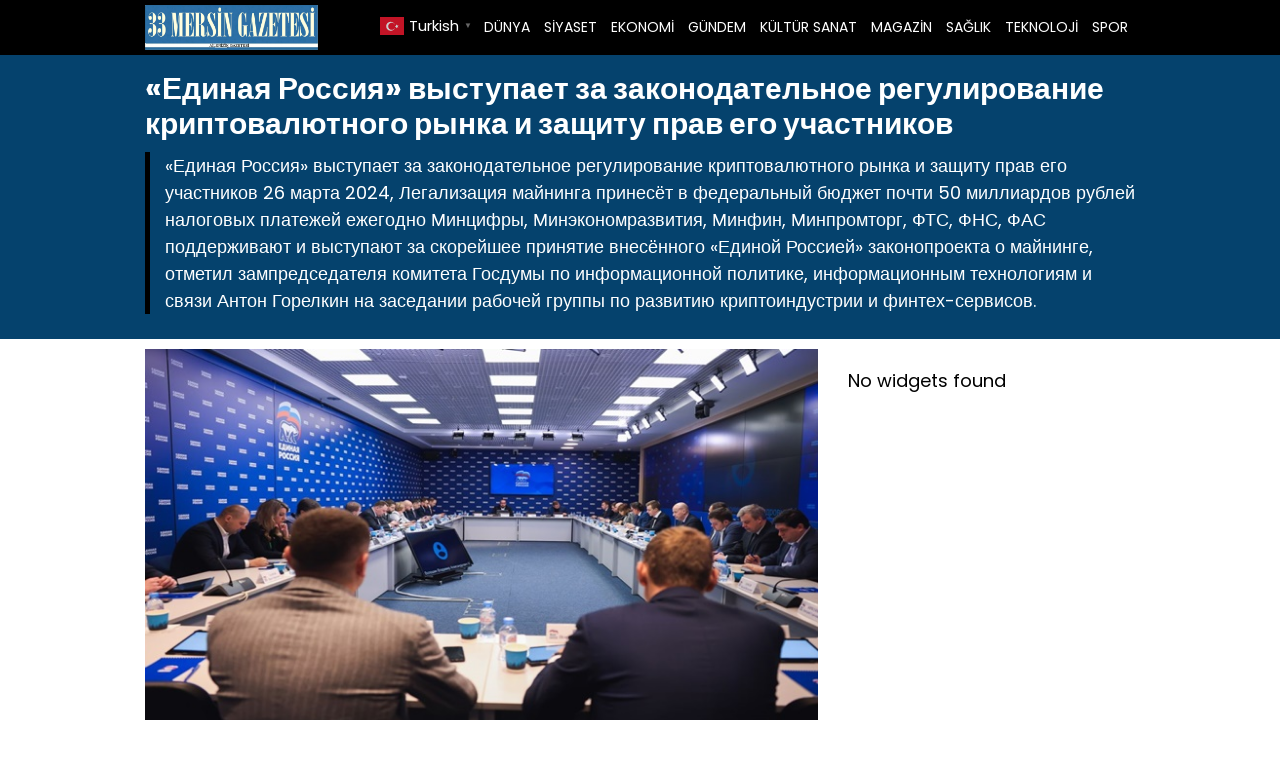

--- FILE ---
content_type: text/html; charset=UTF-8
request_url: https://33mersingazetesi.com/%D0%B5%D0%B4%D0%B8%D0%BD%D0%B0%D1%8F-%D1%80%D0%BE%D1%81%D1%81%D0%B8%D1%8F-%D0%B2%D1%8B%D1%81%D1%82%D1%83%D0%BF%D0%B0%D0%B5%D1%82-%D0%B7%D0%B0-%D0%B7%D0%B0%D0%BA%D0%BE%D0%BD%D0%BE%D0%B4-h34416.html
body_size: 8016
content:

<!DOCTYPE html>
<html lang="tr">
<head>
    <meta charset="UTF-8">
    <meta name="viewport" content="width=device-width, initial-scale=1">
	<title>«Единая Россия» выступает за законодательное регулирование криптовалютного рынка и защиту прав его участников - 33 Mersin Gazetesi</title>
<meta name="description" content="«Единая Россия» выступает за законодательное регулирование криптовалютного рынка и защиту прав его участников 26 марта 2024, Легализация майнинга принесёт в федеральный бюджет почти 50 миллиардов рублей налоговых платежей ежегодно Минцифры, Минэкономразвития, Минфин, Минпромторг, ФТС, ФНС, ФАС поддерживают и выступают за скорейшее принятие внесённого «Единой Россией» законопроекта о майнинге, отметил зампредседателя&hellip;">
<meta name="robots" content="index, follow, max-snippet:-1, max-image-preview:large, max-video-preview:-1">
<link rel="canonical" href="https://33mersingazetesi.com/единая-россия-выступает-за-законод-h34416.html">
<meta property="og:url" content="https://33mersingazetesi.com/единая-россия-выступает-за-законод-h34416.html">
<meta property="og:site_name" content="33 Mersin Gazetesi">
<meta property="og:locale" content="tr_TR">
<meta property="og:type" content="article">
<meta property="article:author" content="">
<meta property="article:publisher" content="">
<meta property="article:section" content="Bugün">
<meta property="article:tag" content="«Единая Россия» выступает за законодательное регулирование криптовалютного рынка и защиту прав его участников">
<meta property="article:tag" content="выступает">
<meta property="article:tag" content="его">
<meta property="article:tag" content="Единая Россия»">
<meta property="article:tag" content="За">
<meta property="article:tag" content="законодательное">
<meta property="article:tag" content="защиту">
<meta property="article:tag" content="и">
<meta property="article:tag" content="криптовалютного">
<meta property="article:tag" content="прав">
<meta property="article:tag" content="регулирование">
<meta property="article:tag" content="рынка">
<meta property="article:tag" content="участников">
<meta property="og:title" content="«Единая Россия» выступает за законодательное регулирование криптовалютного рынка и защиту прав его участников - 33 Mersin Gazetesi">
<meta property="og:description" content="«Единая Россия» выступает за законодательное регулирование криптовалютного рынка и защиту прав его участников 26 марта 2024, Легализация майнинга принесёт в федеральный бюджет почти 50 миллиардов рублей налоговых платежей ежегодно Минцифры, Минэкономразвития, Минфин, Минпромторг, ФТС, ФНС, ФАС поддерживают и выступают за скорейшее принятие внесённого «Единой Россией» законопроекта о майнинге, отметил зампредседателя&hellip;">
<meta property="og:image" content="https://33mersingazetesi.com/wp-content/uploads/2024/03/Единая-Россия-выступает-за-законодательное-регулирование-криптовалютного-рынка-и-защиту.jpg">
<meta property="og:image:secure_url" content="https://33mersingazetesi.com/wp-content/uploads/2024/03/Единая-Россия-выступает-за-законодательное-регулирование-криптовалютного-рынка-и-защиту.jpg">
<meta property="og:image:width" content="690">
<meta property="og:image:height" content="390">
<meta property="fb:pages" content="">
<meta property="fb:admins" content="">
<meta property="fb:app_id" content="">
<meta name="twitter:card" content="summary">
<meta name="twitter:site" content="">
<meta name="twitter:creator" content="">
<meta name="twitter:title" content="«Единая Россия» выступает за законодательное регулирование криптовалютного рынка и защиту прав его участников - 33 Mersin Gazetesi">
<meta name="twitter:description" content="«Единая Россия» выступает за законодательное регулирование криптовалютного рынка и защиту прав его участников 26 марта 2024, Легализация майнинга принесёт в федеральный бюджет почти 50 миллиардов рублей налоговых платежей ежегодно Минцифры, Минэкономразвития, Минфин, Минпромторг, ФТС, ФНС, ФАС поддерживают и выступают за скорейшее принятие внесённого «Единой Россией» законопроекта о майнинге, отметил зампредседателя&hellip;">
<meta name="twitter:image" content="https://33mersingazetesi.com/wp-content/uploads/2024/03/Единая-Россия-выступает-за-законодательное-регулирование-криптовалютного-рынка-и-защиту.jpg">
<link rel="alternate" title="oEmbed (JSON)" type="application/json+oembed" href="https://33mersingazetesi.com/wp-json/oembed/1.0/embed?url=https%3A%2F%2F33mersingazetesi.com%2F%25d0%25b5%25d0%25b4%25d0%25b8%25d0%25bd%25d0%25b0%25d1%258f-%25d1%2580%25d0%25be%25d1%2581%25d1%2581%25d0%25b8%25d1%258f-%25d0%25b2%25d1%258b%25d1%2581%25d1%2582%25d1%2583%25d0%25bf%25d0%25b0%25d0%25b5%25d1%2582-%25d0%25b7%25d0%25b0-%25d0%25b7%25d0%25b0%25d0%25ba%25d0%25be%25d0%25bd%25d0%25be%25d0%25b4-h34416.html" />
<link rel="alternate" title="oEmbed (XML)" type="text/xml+oembed" href="https://33mersingazetesi.com/wp-json/oembed/1.0/embed?url=https%3A%2F%2F33mersingazetesi.com%2F%25d0%25b5%25d0%25b4%25d0%25b8%25d0%25bd%25d0%25b0%25d1%258f-%25d1%2580%25d0%25be%25d1%2581%25d1%2581%25d0%25b8%25d1%258f-%25d0%25b2%25d1%258b%25d1%2581%25d1%2582%25d1%2583%25d0%25bf%25d0%25b0%25d0%25b5%25d1%2582-%25d0%25b7%25d0%25b0-%25d0%25b7%25d0%25b0%25d0%25ba%25d0%25be%25d0%25bd%25d0%25be%25d0%25b4-h34416.html&#038;format=xml" />
<style id='wp-img-auto-sizes-contain-inline-css' type='text/css'>
img:is([sizes=auto i],[sizes^="auto," i]){contain-intrinsic-size:3000px 1500px}
/*# sourceURL=wp-img-auto-sizes-contain-inline-css */
</style>
<link rel='stylesheet' id='theme-style-css' href='https://33mersingazetesi.com/wp-content/themes/webolur/style.css?ver=6.9' type='text/css' media='all' />
<link rel='stylesheet' id='my-theme-colors-css' href='https://33mersingazetesi.com/wp-content/themes/webolur/cssjs/blue-black.css?ver=6.9' type='text/css' media='all' />
<link rel="https://api.w.org/" href="https://33mersingazetesi.com/wp-json/" /><link rel="alternate" title="JSON" type="application/json" href="https://33mersingazetesi.com/wp-json/wp/v2/posts/34416" /><link rel="EditURI" type="application/rsd+xml" title="RSD" href="https://33mersingazetesi.com/xmlrpc.php?rsd" />
<meta name="generator" content="WordPress 6.9" />
<link rel='shortlink' href='https://33mersingazetesi.com/?p=34416' />
	<style>
		.ozetlen a {color: var(--headrenk);}
	:root {
    --anarenk: ;
		--ikincirenk: ;
			--headrenk: ;
}</style>
	  <style id='global-styles-inline-css' type='text/css'>
:root{--wp--preset--aspect-ratio--square: 1;--wp--preset--aspect-ratio--4-3: 4/3;--wp--preset--aspect-ratio--3-4: 3/4;--wp--preset--aspect-ratio--3-2: 3/2;--wp--preset--aspect-ratio--2-3: 2/3;--wp--preset--aspect-ratio--16-9: 16/9;--wp--preset--aspect-ratio--9-16: 9/16;--wp--preset--color--black: #000000;--wp--preset--color--cyan-bluish-gray: #abb8c3;--wp--preset--color--white: #ffffff;--wp--preset--color--pale-pink: #f78da7;--wp--preset--color--vivid-red: #cf2e2e;--wp--preset--color--luminous-vivid-orange: #ff6900;--wp--preset--color--luminous-vivid-amber: #fcb900;--wp--preset--color--light-green-cyan: #7bdcb5;--wp--preset--color--vivid-green-cyan: #00d084;--wp--preset--color--pale-cyan-blue: #8ed1fc;--wp--preset--color--vivid-cyan-blue: #0693e3;--wp--preset--color--vivid-purple: #9b51e0;--wp--preset--gradient--vivid-cyan-blue-to-vivid-purple: linear-gradient(135deg,rgb(6,147,227) 0%,rgb(155,81,224) 100%);--wp--preset--gradient--light-green-cyan-to-vivid-green-cyan: linear-gradient(135deg,rgb(122,220,180) 0%,rgb(0,208,130) 100%);--wp--preset--gradient--luminous-vivid-amber-to-luminous-vivid-orange: linear-gradient(135deg,rgb(252,185,0) 0%,rgb(255,105,0) 100%);--wp--preset--gradient--luminous-vivid-orange-to-vivid-red: linear-gradient(135deg,rgb(255,105,0) 0%,rgb(207,46,46) 100%);--wp--preset--gradient--very-light-gray-to-cyan-bluish-gray: linear-gradient(135deg,rgb(238,238,238) 0%,rgb(169,184,195) 100%);--wp--preset--gradient--cool-to-warm-spectrum: linear-gradient(135deg,rgb(74,234,220) 0%,rgb(151,120,209) 20%,rgb(207,42,186) 40%,rgb(238,44,130) 60%,rgb(251,105,98) 80%,rgb(254,248,76) 100%);--wp--preset--gradient--blush-light-purple: linear-gradient(135deg,rgb(255,206,236) 0%,rgb(152,150,240) 100%);--wp--preset--gradient--blush-bordeaux: linear-gradient(135deg,rgb(254,205,165) 0%,rgb(254,45,45) 50%,rgb(107,0,62) 100%);--wp--preset--gradient--luminous-dusk: linear-gradient(135deg,rgb(255,203,112) 0%,rgb(199,81,192) 50%,rgb(65,88,208) 100%);--wp--preset--gradient--pale-ocean: linear-gradient(135deg,rgb(255,245,203) 0%,rgb(182,227,212) 50%,rgb(51,167,181) 100%);--wp--preset--gradient--electric-grass: linear-gradient(135deg,rgb(202,248,128) 0%,rgb(113,206,126) 100%);--wp--preset--gradient--midnight: linear-gradient(135deg,rgb(2,3,129) 0%,rgb(40,116,252) 100%);--wp--preset--font-size--small: 13px;--wp--preset--font-size--medium: 20px;--wp--preset--font-size--large: 36px;--wp--preset--font-size--x-large: 42px;--wp--preset--spacing--20: 0.44rem;--wp--preset--spacing--30: 0.67rem;--wp--preset--spacing--40: 1rem;--wp--preset--spacing--50: 1.5rem;--wp--preset--spacing--60: 2.25rem;--wp--preset--spacing--70: 3.38rem;--wp--preset--spacing--80: 5.06rem;--wp--preset--shadow--natural: 6px 6px 9px rgba(0, 0, 0, 0.2);--wp--preset--shadow--deep: 12px 12px 50px rgba(0, 0, 0, 0.4);--wp--preset--shadow--sharp: 6px 6px 0px rgba(0, 0, 0, 0.2);--wp--preset--shadow--outlined: 6px 6px 0px -3px rgb(255, 255, 255), 6px 6px rgb(0, 0, 0);--wp--preset--shadow--crisp: 6px 6px 0px rgb(0, 0, 0);}:where(.is-layout-flex){gap: 0.5em;}:where(.is-layout-grid){gap: 0.5em;}body .is-layout-flex{display: flex;}.is-layout-flex{flex-wrap: wrap;align-items: center;}.is-layout-flex > :is(*, div){margin: 0;}body .is-layout-grid{display: grid;}.is-layout-grid > :is(*, div){margin: 0;}:where(.wp-block-columns.is-layout-flex){gap: 2em;}:where(.wp-block-columns.is-layout-grid){gap: 2em;}:where(.wp-block-post-template.is-layout-flex){gap: 1.25em;}:where(.wp-block-post-template.is-layout-grid){gap: 1.25em;}.has-black-color{color: var(--wp--preset--color--black) !important;}.has-cyan-bluish-gray-color{color: var(--wp--preset--color--cyan-bluish-gray) !important;}.has-white-color{color: var(--wp--preset--color--white) !important;}.has-pale-pink-color{color: var(--wp--preset--color--pale-pink) !important;}.has-vivid-red-color{color: var(--wp--preset--color--vivid-red) !important;}.has-luminous-vivid-orange-color{color: var(--wp--preset--color--luminous-vivid-orange) !important;}.has-luminous-vivid-amber-color{color: var(--wp--preset--color--luminous-vivid-amber) !important;}.has-light-green-cyan-color{color: var(--wp--preset--color--light-green-cyan) !important;}.has-vivid-green-cyan-color{color: var(--wp--preset--color--vivid-green-cyan) !important;}.has-pale-cyan-blue-color{color: var(--wp--preset--color--pale-cyan-blue) !important;}.has-vivid-cyan-blue-color{color: var(--wp--preset--color--vivid-cyan-blue) !important;}.has-vivid-purple-color{color: var(--wp--preset--color--vivid-purple) !important;}.has-black-background-color{background-color: var(--wp--preset--color--black) !important;}.has-cyan-bluish-gray-background-color{background-color: var(--wp--preset--color--cyan-bluish-gray) !important;}.has-white-background-color{background-color: var(--wp--preset--color--white) !important;}.has-pale-pink-background-color{background-color: var(--wp--preset--color--pale-pink) !important;}.has-vivid-red-background-color{background-color: var(--wp--preset--color--vivid-red) !important;}.has-luminous-vivid-orange-background-color{background-color: var(--wp--preset--color--luminous-vivid-orange) !important;}.has-luminous-vivid-amber-background-color{background-color: var(--wp--preset--color--luminous-vivid-amber) !important;}.has-light-green-cyan-background-color{background-color: var(--wp--preset--color--light-green-cyan) !important;}.has-vivid-green-cyan-background-color{background-color: var(--wp--preset--color--vivid-green-cyan) !important;}.has-pale-cyan-blue-background-color{background-color: var(--wp--preset--color--pale-cyan-blue) !important;}.has-vivid-cyan-blue-background-color{background-color: var(--wp--preset--color--vivid-cyan-blue) !important;}.has-vivid-purple-background-color{background-color: var(--wp--preset--color--vivid-purple) !important;}.has-black-border-color{border-color: var(--wp--preset--color--black) !important;}.has-cyan-bluish-gray-border-color{border-color: var(--wp--preset--color--cyan-bluish-gray) !important;}.has-white-border-color{border-color: var(--wp--preset--color--white) !important;}.has-pale-pink-border-color{border-color: var(--wp--preset--color--pale-pink) !important;}.has-vivid-red-border-color{border-color: var(--wp--preset--color--vivid-red) !important;}.has-luminous-vivid-orange-border-color{border-color: var(--wp--preset--color--luminous-vivid-orange) !important;}.has-luminous-vivid-amber-border-color{border-color: var(--wp--preset--color--luminous-vivid-amber) !important;}.has-light-green-cyan-border-color{border-color: var(--wp--preset--color--light-green-cyan) !important;}.has-vivid-green-cyan-border-color{border-color: var(--wp--preset--color--vivid-green-cyan) !important;}.has-pale-cyan-blue-border-color{border-color: var(--wp--preset--color--pale-cyan-blue) !important;}.has-vivid-cyan-blue-border-color{border-color: var(--wp--preset--color--vivid-cyan-blue) !important;}.has-vivid-purple-border-color{border-color: var(--wp--preset--color--vivid-purple) !important;}.has-vivid-cyan-blue-to-vivid-purple-gradient-background{background: var(--wp--preset--gradient--vivid-cyan-blue-to-vivid-purple) !important;}.has-light-green-cyan-to-vivid-green-cyan-gradient-background{background: var(--wp--preset--gradient--light-green-cyan-to-vivid-green-cyan) !important;}.has-luminous-vivid-amber-to-luminous-vivid-orange-gradient-background{background: var(--wp--preset--gradient--luminous-vivid-amber-to-luminous-vivid-orange) !important;}.has-luminous-vivid-orange-to-vivid-red-gradient-background{background: var(--wp--preset--gradient--luminous-vivid-orange-to-vivid-red) !important;}.has-very-light-gray-to-cyan-bluish-gray-gradient-background{background: var(--wp--preset--gradient--very-light-gray-to-cyan-bluish-gray) !important;}.has-cool-to-warm-spectrum-gradient-background{background: var(--wp--preset--gradient--cool-to-warm-spectrum) !important;}.has-blush-light-purple-gradient-background{background: var(--wp--preset--gradient--blush-light-purple) !important;}.has-blush-bordeaux-gradient-background{background: var(--wp--preset--gradient--blush-bordeaux) !important;}.has-luminous-dusk-gradient-background{background: var(--wp--preset--gradient--luminous-dusk) !important;}.has-pale-ocean-gradient-background{background: var(--wp--preset--gradient--pale-ocean) !important;}.has-electric-grass-gradient-background{background: var(--wp--preset--gradient--electric-grass) !important;}.has-midnight-gradient-background{background: var(--wp--preset--gradient--midnight) !important;}.has-small-font-size{font-size: var(--wp--preset--font-size--small) !important;}.has-medium-font-size{font-size: var(--wp--preset--font-size--medium) !important;}.has-large-font-size{font-size: var(--wp--preset--font-size--large) !important;}.has-x-large-font-size{font-size: var(--wp--preset--font-size--x-large) !important;}
/*# sourceURL=global-styles-inline-css */
</style>
</head>
<body class="wp-singular post-template-default single single-post postid-34416 single-format-standard wp-theme-webolur">
<div class="container">
		

	
	</div>

 

  <header>
        <div class="container" style="">
            <div class="logo">
<a href="https://33mersingazetesi.com/"><img height="45"src="https://33mersingazetesi.com/wp-content/uploads/2021/03/Mersin-gazete-scaled.jpg" title="33 Mersin Gazetesi"></a>
            </div>
            <nav class="menu" style="width: fit-content;">
                <ul id="primary-menu" class="primary-menu-class"><li id="menu-item-1233" class="menu-item menu-item-type-taxonomy menu-item-object-category menu-item-1233"><a href="https://33mersingazetesi.com/kategori/dunya">DÜNYA</a></li>
<li id="menu-item-1240" class="menu-item menu-item-type-taxonomy menu-item-object-category menu-item-1240"><a href="https://33mersingazetesi.com/kategori/siyaset">SİYASET</a></li>
<li id="menu-item-1235" class="menu-item menu-item-type-taxonomy menu-item-object-category menu-item-1235"><a href="https://33mersingazetesi.com/kategori/ekonomi">EKONOMİ</a></li>
<li id="menu-item-1236" class="menu-item menu-item-type-taxonomy menu-item-object-category current-post-ancestor current-menu-parent current-post-parent menu-item-1236"><a href="https://33mersingazetesi.com/kategori/gundem">GÜNDEM</a></li>
<li id="menu-item-1237" class="menu-item menu-item-type-taxonomy menu-item-object-category menu-item-1237"><a href="https://33mersingazetesi.com/kategori/kultur-sanat">KÜLTÜR SANAT</a></li>
<li id="menu-item-1238" class="menu-item menu-item-type-taxonomy menu-item-object-category menu-item-1238"><a href="https://33mersingazetesi.com/kategori/magazin">MAGAZİN</a></li>
<li id="menu-item-1239" class="menu-item menu-item-type-taxonomy menu-item-object-category menu-item-1239"><a href="https://33mersingazetesi.com/kategori/saglik">SAĞLIK</a></li>
<li id="menu-item-1242" class="menu-item menu-item-type-taxonomy menu-item-object-category menu-item-1242"><a href="https://33mersingazetesi.com/kategori/teknoloji">TEKNOLOJİ</a></li>
<li id="menu-item-40341" class="menu-item menu-item-type-taxonomy menu-item-object-category menu-item-40341"><a href="https://33mersingazetesi.com/kategori/spor">SPOR</a></li>
</ul>				
            </nav>
			


            <div class="menu-toggle" id="menu-toggle">
                <span></span>
                <span></span>
                <span></span>
            </div>
			<div class="" style="float: right; line-height: 40px;"> <div class="gtranslate_wrapper" id="gt-wrapper-36509192"></div>	</div>
        </div>
    </header>

<script>
document.getElementById('menu-toggle').addEventListener('click', function() {
    const menu = document.querySelector('.menu');
    menu.classList.toggle('menu-show');
});

</script>
	
 
<div class="container"> </div>

<div class="asikome" style="padding: 15px 0px; text-align:left; margin-bottom:10px;">
<div class="container">

<div class="baslik">
 

<h1 style="margin:0px;font-size: 30px;line-height: 35px;">«Единая Россия» выступает за законодательное регулирование криптовалютного рынка и защиту прав его участников</h1><div class="ozetlen"> 			
	 
			«Единая Россия» выступает за законодательное регулирование криптовалютного рынка и защиту прав его участников
26 марта 2024,
Легализация майнинга принесёт в федеральный бюджет почти 50 миллиардов рублей налоговых платежей ежегодно
Минцифры, Минэкономразвития, Минфин, Минпромторг, ФТС, ФНС, ФАС поддерживают и выступают за скорейшее принятие внесённого «Единой Россией» законопроекта о майнинге, отметил зампредседателя комитета Госдумы по информационной политике, информационным технологиям и связи Антон Горелкин на заседании рабочей группы по развитию криптоиндустрии и финтех-сервисов.</div>
	</div>
	 
</div>
 
 

	</div> 
<div class="container">
	
	
<div class="asikome">
	

	
	</div>
	<div class="clear ayrac"></div>

<div class="content">

					
		  <div class="kapak">
				 
	 	 <img width="690" height="390" src="https://33mersingazetesi.com/wp-content/uploads/2024/03/Единая-Россия-выступает-за-законодательное-регулирование-криптовалютного-рынка-и-защиту.jpg" class="attachment-large size-large wp-post-image" alt="«Единая Россия» выступает за законодательное регулирование криптовалютного рынка и защиту прав его участников" decoding="async" fetchpriority="high" /> 
			 </div> 
	
<div class="meta">
    <span class="meta-item">Yayın: 27 Mart 2024</span>
    <span class="meta-item"><a href="https://33mersingazetesi.com/kategori/bugun" rel="category tag">Bugün</a>, <a href="https://33mersingazetesi.com/kategori/gundem" rel="category tag">GÜNDEM</a></span>
    <span class="meta-item"><a style="float: right;padding: 3px 8px;  " class="tooltip-class" title="Google News" href="" target="_blank"><span style=" color: #4285f4; ">G</span><span style=" color: #ea4336; ">o</span><span style=" color: #fbbd05; ">o</span><span style=" color: #4285f4; ">g</span><span style=" color: #34a853; ">l</span><span style=" color: #ea4336; ">e</span> <span style="color:#2a2a2a;"> News</span> </a></span>
</div> 
  

         <p style="font-size:18px;">
<p></p>
<div class="entry-content">
<p>«Единая Россия» выступает за законодательное регулирование криптовалютного рынка и защиту прав его участников<br />
26 марта 2024,</p>
<p>Легализация майнинга принесёт в федеральный бюджет почти 50 миллиардов рублей налоговых платежей ежегодно<br />
Минцифры, Минэкономразвития, Минфин, Минпромторг, ФТС, ФНС, ФАС поддерживают и выступают за скорейшее принятие внесённого «Единой Россией» законопроекта о майнинге, отметил зампредседателя комитета Госдумы по информационной политике, информационным технологиям и связи Антон Горелкин на заседании рабочей группы по развитию криптоиндустрии и финтех-сервисов.</p>
<p>«Экономические выгоды очевидны – по оценке игроков рынка, это 50 миллиардов рублей ежегодно в виде налогов. Кроме того, регулирование позволит снять правовую неопределённость, мешающую защите прав граждан-участников криптовалютных операци Это вопрос, который беспокоит партию больше всего», – сказал Антон Горелкин.</p>
<p>Парламентарий отметил, что майнинговые площадки способны эффективно работать над развитием ИИ-технологий и машинного обучения, что необходимо для технологического развития страны. По его словам, для сохранения такого потенциала, а также цивилизованного промышленного майнинга и лидирующих позиций в отрасли, необходимо оперативное принятие соответствующей законодательной базы.</p>
<p>Кроме того, Антон Горелкин заявил о важности внесения в законопроект поправки о присвоении промышленному майнингу соответствующего ОКВЭД.</p>
<p>«Надеюсь, консолидированная позиция участников рабочей группы сдвинет с мёртвой точки рассмотрение законопроекта. Это также необходимо для вывода майнинга из «серой» зоны, для защиты честных участников этого рынка. Ведь пока в законе нет понятия «майнер», значит, нелегальной майнинговой деятельности тоже не существует», – подчеркнул парламентарий.</p>
<p>Отсутствие правил и регулирования цифровых финансовых активов приводит к рискам роста нелегального обращения криптовалют и перехода целой формирующейся отрасли в теневой сектор. По его словам, актуально установить правовые основы майнинга с учётом специфики российской экономической модели.</p>
<p>Использование цифровых активов даст возможность совершать трансграничные платежи в условиях экономических санкций. К ЦФА в России относится не только криптовалюта, но и другие виды электронных финансовых ресурсов, в частности, цифровой рубль.</p>
<p>Спикер<br />
Горелкин Антон Вадимович<br />
Горелкин Антон Вадимович<br />
Заместитель председателя Комитета Государственной Думы Федерального Собрания Российской Федерации по информационной политике, информационным технологиям и связи<br />
#Горелкин<br />
#криптовалюта<br />
#финансы<br />
#законопроект<br />
#майнинг<br />
Общественная приемная<br />
Создать обращение</p>
<p>kaynak:https://er.ru/activity/news/edinaya-rossiya-vystupaet-za-zakonodatelnoe-regulirovanie-kriptovalyutnogo-rynka-i-zashitu-prav-ego-uchastnikov</p>
<p> </p>
</p></div>
 	    <span class="meta-item">Son Güncelleme: 27 Mart 2024</span>

            <div class="tags" style="padding:0px;">Etiketler: <a href="https://33mersingazetesi.com/etiket/%d0%b5%d0%b4%d0%b8%d0%bd%d0%b0%d1%8f-%d1%80%d0%be%d1%81%d1%81%d0%b8%d1%8f-%d0%b2%d1%8b%d1%81%d1%82%d1%83%d0%bf%d0%b0%d0%b5%d1%82-%d0%b7%d0%b0-%d0%b7%d0%b0%d0%ba%d0%be%d0%bd%d0%be%d0%b4" rel="tag">«Единая Россия» выступает за законодательное регулирование криптовалютного рынка и защиту прав его участников</a>, <a href="https://33mersingazetesi.com/etiket/%d0%b2%d1%8b%d1%81%d1%82%d1%83%d0%bf%d0%b0%d0%b5%d1%82" rel="tag">выступает</a>, <a href="https://33mersingazetesi.com/etiket/%d0%b5%d0%b3%d0%be" rel="tag">его</a>, <a href="https://33mersingazetesi.com/etiket/%d0%b5%d0%b4%d0%b8%d0%bd%d0%b0%d1%8f-%d1%80%d0%be%d1%81%d1%81%d0%b8%d1%8f" rel="tag">Единая Россия»</a>, <a href="https://33mersingazetesi.com/etiket/%d0%b7%d0%b0" rel="tag">За</a>, <a href="https://33mersingazetesi.com/etiket/%d0%b7%d0%b0%d0%ba%d0%be%d0%bd%d0%be%d0%b4%d0%b0%d1%82%d0%b5%d0%bb%d1%8c%d0%bd%d0%be%d0%b5" rel="tag">законодательное</a>, <a href="https://33mersingazetesi.com/etiket/%d0%b7%d0%b0%d1%89%d0%b8%d1%82%d1%83" rel="tag">защиту</a>, <a href="https://33mersingazetesi.com/etiket/%d0%b8" rel="tag">и</a>, <a href="https://33mersingazetesi.com/etiket/%d0%ba%d1%80%d0%b8%d0%bf%d1%82%d0%be%d0%b2%d0%b0%d0%bb%d1%8e%d1%82%d0%bd%d0%be%d0%b3%d0%be" rel="tag">криптовалютного</a>, <a href="https://33mersingazetesi.com/etiket/%d0%bf%d1%80%d0%b0%d0%b2" rel="tag">прав</a>, <a href="https://33mersingazetesi.com/etiket/%d1%80%d0%b5%d0%b3%d1%83%d0%bb%d0%b8%d1%80%d0%be%d0%b2%d0%b0%d0%bd%d0%b8%d0%b5" rel="tag">регулирование</a>, <a href="https://33mersingazetesi.com/etiket/%d1%80%d1%8b%d0%bd%d0%ba%d0%b0" rel="tag">рынка</a>, <a href="https://33mersingazetesi.com/etiket/%d1%83%d1%87%d0%b0%d1%81%d1%82%d0%bd%d0%b8%d0%ba%d0%be%d0%b2" rel="tag">участников</a></div>
     
	
	
	<ul>            <a href="https://33mersingazetesi.com/%d0%b2-%d0%be%d0%bb%d0%b5%d0%bd%d0%b5%d0%b3%d0%be%d1%80%d1%81%d0%ba%d0%b5-%d0%bc%d1%83%d1%80%d0%bc%d0%b0%d0%bd%d1%81%d0%ba%d0%be%d0%b9-%d0%be%d0%b1%d0%bb%d0%b0%d1%81%d1%82%d0%b8-%d0%bf%d1%80%d0%b8-h47890.html">  <div class="benzer-box">
		<div class="benzerhaber">
			 <img width="690" height="390" src="https://33mersingazetesi.com/wp-content/uploads/2026/01/masala-rusya-20260120.jpg" class="attachment-full size-full wp-post-image" alt="В Оленегорске Мурманской области при участии «Единой России» прошёл «Забег сказочных героев»" decoding="async" loading="lazy" /> 
		  </div>
		<div class="benzerbaslik">
			<p class="ikisatir">В Оленегорске Мурманской области при участии «Единой России» прошёл «Забег сказочных героев»</p>  
		  </div>
		
		</div></a>
                        <a href="https://33mersingazetesi.com/birlesik-rusya-vatan-ugruna-sehit-dusenlerin-anisina-ulyanovskta-bir-karate-turnuvasi-duzenledi-h47886.html">  <div class="benzer-box">
		<div class="benzerhaber">
			 <img width="690" height="390" src="https://33mersingazetesi.com/wp-content/uploads/2026/01/karate-brkc-rusya-20260120.jpg" class="attachment-full size-full wp-post-image" alt="Birleşik Rusya, vatan uğruna şehit düşenlerin anısına Ulyanovsk’ta bir karate turnuvası düzenledi" decoding="async" loading="lazy" /> 
		  </div>
		<div class="benzerbaslik">
			<p class="ikisatir">Birleşik Rusya, vatan uğruna şehit düşenlerin anısına Ulyanovsk’ta bir karate turnuvası düzenledi</p>  
		  </div>
		
		</div></a>
                        <a href="https://33mersingazetesi.com/%d0%b2-%d1%82%d0%be%d0%bb%d1%8c%d1%8f%d1%82%d1%82%d0%b8-%d0%b5%d0%b4%d0%b8%d0%bd%d0%b0%d1%8f-%d1%80%d0%be%d1%81%d1%81%d0%b8%d1%8f-%d1%83%d1%81%d1%82%d0%b0%d0%bd%d0%be%d0%b2%d0%b8%d0%bb-h47876.html">  <div class="benzer-box">
		<div class="benzerhaber">
			 <img width="690" height="390" src="https://33mersingazetesi.com/wp-content/uploads/2026/01/gaza-rusia-20260123.jpg" class="attachment-full size-full wp-post-image" alt="В Тольятти «Единая Россия» установила Парту Героя в честь участника СВО" decoding="async" loading="lazy" /> 
		  </div>
		<div class="benzerbaslik">
			<p class="ikisatir">В Тольятти «Единая Россия» установила Парту Героя в честь участника СВО</p>  
		  </div>
		
		</div></a>
                        <a href="https://33mersingazetesi.com/birlesik-rusya-penzada-okul-cocuklari-icin-bir-hokey-turnuvasi-duzenledi-h47872.html">  <div class="benzer-box">
		<div class="benzerhaber">
			 <img width="690" height="390" src="https://33mersingazetesi.com/wp-content/uploads/2026/01/hokey-rusya-20260120.jpg" class="attachment-full size-full wp-post-image" alt="Birleşik Rusya, Penza’da okul çocukları için bir hokey turnuvası düzenledi" decoding="async" loading="lazy" /> 
		  </div>
		<div class="benzerbaslik">
			<p class="ikisatir">Birleşik Rusya, Penza’da okul çocukları için bir hokey turnuvası düzenledi</p>  
		  </div>
		
		</div></a>
                        <a href="https://33mersingazetesi.com/birlesik-rusya-halk-programi-kapsaminda-yaroslavl-oblastindaki-poshekhonyede-bulunan-bir-okul-yenilendi-h47866.html">  <div class="benzer-box">
		<div class="benzerhaber">
			 <img width="690" height="390" src="https://33mersingazetesi.com/wp-content/uploads/2026/01/masal-rusuis-20260120.jpg" class="attachment-full size-full wp-post-image" alt="Birleşik Rusya halk programı kapsamında, Yaroslavl Oblastı’ndaki Poshekhonye’de bulunan bir okul yenilendi" decoding="async" loading="lazy" /> 
		  </div>
		<div class="benzerbaslik">
			<p class="ikisatir">Birleşik Rusya halk programı kapsamında, Yaroslavl Oblastı’ndaki Poshekhonye’de bulunan bir okul yenilendi</p>  
		  </div>
		
		</div></a>
                        <a href="https://33mersingazetesi.com/vladimir-yakushev-modern-rus-gazeteciligi-olaylari-anlasilir-kiliyor-anlamlari-netlestiriyor-ve-kamuoyu-diyalogunu-acik-hale-getiriyor-h47861.html">  <div class="benzer-box">
		<div class="benzerhaber">
			 <img width="690" height="390" src="https://33mersingazetesi.com/wp-content/uploads/2026/01/viladim-pocch-20260117.png" class="attachment-full size-full wp-post-image" alt="Vladimir Yakushev: Modern Rus gazeteciliği olayları anlaşılır kılıyor, anlamları netleştiriyor ve kamuoyu diyaloğunu açık hale getiriyor" decoding="async" loading="lazy" /> 
		  </div>
		<div class="benzerbaslik">
			<p class="ikisatir">Vladimir Yakushev: Modern Rus gazeteciliği olayları anlaşılır kılıyor, anlamları netleştiriyor ve kamuoyu diyaloğunu açık hale getiriyor</p>  
		  </div>
		
		</div></a>
            </ul>  
	 
	
	
</div>


<div class="sidebar"><aside>
            <p>No widgets found</p>
    </aside>
</div>

<div class="clear"></div>
 

</div>
<footer>
<div class="container" style=" margin-bottom:40px; ">
	<div class="copyright">Copyright &copy; 2026 33 Mersin Gazetesi - </div>
	<div class="flink">
	<a href="/hakkimizda">Hakkımızda</a> | 
		<a href="/kunye">Künye</a> | 
		<a href="/gizlilik-politikasi">Politikalar</a> | 
	<a href="/iletisim">İletişim</a>
	</div>
</div>
	
<div class="container" style=" text-align: center;     clear: both;">	
<a href="https://33mersingazetesi.com/"><img height="45"src="https://33mersingazetesi.com/wp-content/uploads/2021/03/Mersin-gazete-scaled.jpg" title="33 Mersin Gazetesi"></a>
<p>Kaynak belirtmeden ve izin almadan haberlerin kopyalanması yasaktır.</p> 
<p style="margin:10px 0px;"> <a href="https://33mersingazetesi.com/sitemap_index.xml" target="_blank">Site haritası</a> yolu gösterir. </p>
	
<a href="https://yazilimo.com/haber-yazilimi" target="_blank" title="Haber yazılımı">Haber Yazılımı</a>: <a href="https://beynsoft.com">BEYNSOFT</a>
</div>
			
</footer>
<script type="speculationrules">
{"prefetch":[{"source":"document","where":{"and":[{"href_matches":"/*"},{"not":{"href_matches":["/wp-*.php","/wp-admin/*","/wp-content/uploads/*","/wp-content/*","/wp-content/plugins/*","/wp-content/themes/webolur/*","/*\\?(.+)"]}},{"not":{"selector_matches":"a[rel~=\"nofollow\"]"}},{"not":{"selector_matches":".no-prefetch, .no-prefetch a"}}]},"eagerness":"conservative"}]}
</script>
<script type="text/javascript" id="gt_widget_script_36509192-js-before">
/* <![CDATA[ */
window.gtranslateSettings = /* document.write */ window.gtranslateSettings || {};window.gtranslateSettings['36509192'] = {"default_language":"tr","languages":["ar","zh-CN","nl","en","fr","de","it","pt","ru","es","tr"],"url_structure":"none","flag_style":"2d","flag_size":24,"wrapper_selector":"#gt-wrapper-36509192","alt_flags":[],"horizontal_position":"inline","flags_location":"\/wp-content\/plugins\/gtranslate\/flags\/"};
//# sourceURL=gt_widget_script_36509192-js-before
/* ]]> */
</script><script src="https://33mersingazetesi.com/wp-content/plugins/gtranslate/js/popup.js?ver=6.9" data-no-optimize="1" data-no-minify="1" data-gt-orig-url="/%D0%B5%D0%B4%D0%B8%D0%BD%D0%B0%D1%8F-%D1%80%D0%BE%D1%81%D1%81%D0%B8%D1%8F-%D0%B2%D1%8B%D1%81%D1%82%D1%83%D0%BF%D0%B0%D0%B5%D1%82-%D0%B7%D0%B0-%D0%B7%D0%B0%D0%BA%D0%BE%D0%BD%D0%BE%D0%B4-h34416.html" data-gt-orig-domain="33mersingazetesi.com" data-gt-widget-id="36509192" defer></script></body>
</html>

<!-- Page cached by LiteSpeed Cache 6.5.2 on 2026-01-24 22:32:33 -->